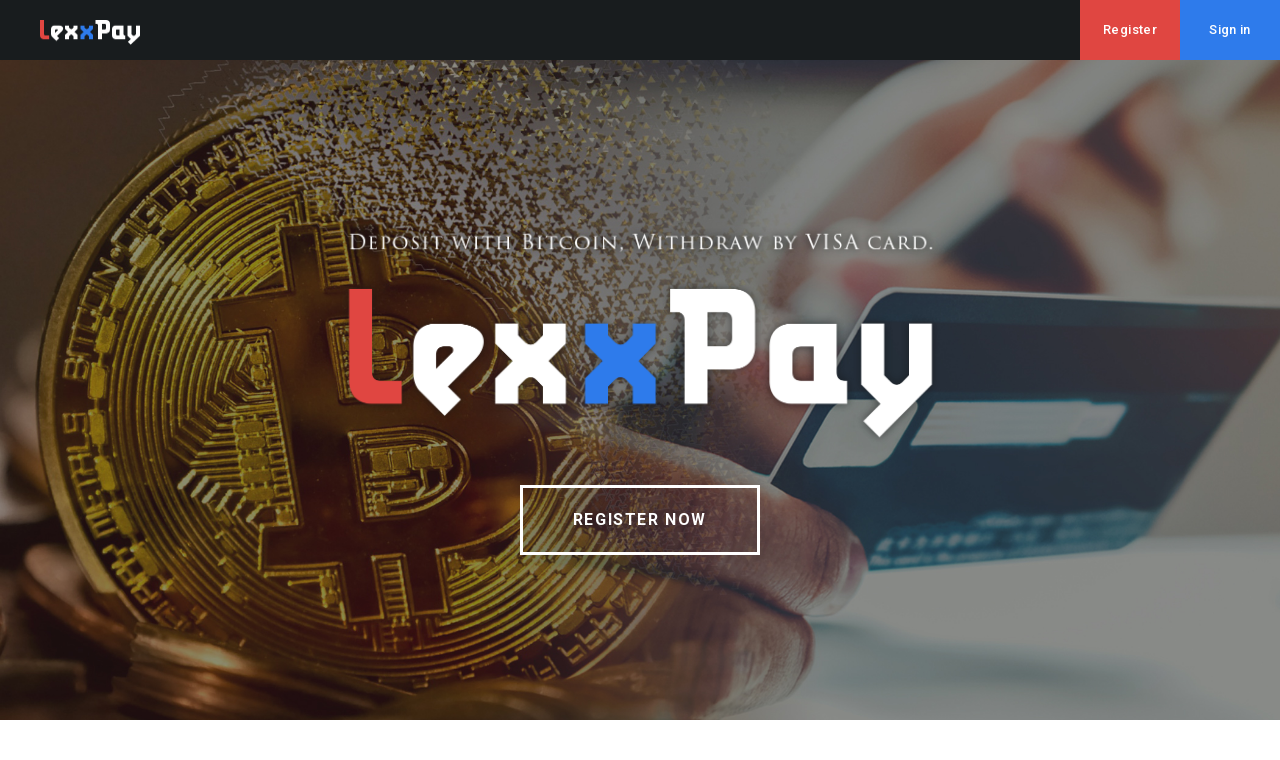

--- FILE ---
content_type: text/html; charset=utf-8
request_url: https://lexxpay.com/account/top
body_size: 2239
content:




<!doctype html>
<html lang="ja">
<head>
    <meta http-equiv="Content-Type" content="text/html; charset=utf-8" />
<meta charset="UTF-8">
<meta name="format-detection" content="telephone=no">
<meta name="viewport" content="width=device-width, initial-scale=1.0, user-scalable=0">
<meta content="" name="keywords">
<meta content="" name="description">
<meta property="og:title" content="">
<meta property="og:description" content="">
<meta property="og:type" content="website">
<meta property="og:url" content="">
<meta property="og:image" content="/images/og.png">
<meta property="og:site_name" content="">
<link rel="icon" type="image/png" href="/images/favicon.png">
<link rel="apple-touch-icon" href="/images/apple-touch-icon.png">
<!--[if lt IE 9]>
<script src="https://html5shiv.googlecode.com/svn/trunk/html5.js"></script>
<![endif]-->
<link href="https://fonts.googleapis.com/css?family=Roboto:300i,400,500,700&display=swap" rel="stylesheet">
<link href="/Content/style.css?t=639046895926001406" rel="stylesheet">



<script src="/Scripts/jquery-1.12.4.js"></script>

<script src="/Scripts/jquery-ui.js"></script>

<script src="/Scripts/jquery.validate.inline.js"></script>
<script src="/Scripts/jquery.validate.js"></script>
<script src="/Scripts/jquery.validate.unobtrusive.js"></script>

<script src="/Scripts/bootstrap.js"></script>
<script src="/Scripts/respond.js"></script>


<script src="/Scripts/common.js?t=639046895926001406"></script>
<script src="/Scripts/CurrencyCommon.js?t=639046895926001406"></script>

<script src="/Scripts/jquery.validate.inline.js" type="text/javascript"></script>
<link href="/Content/validationEngine.jquery.css" rel="Stylesheet" type="text/css" />
<link href="/Content/custom.css" rel="Stylesheet" type="text/css" />

<script type="text/javascript">
    $(document).ready(function () {
        $("form").makeValidationInline();
    });
</script>
    <title>Home - LexxPay</title>
</head>
<body>
    <header class="header">
        <h1><a href="/"><img src="/images/logo.png" alt="LexxPay"></a></h1>
        <ul class="btn">
            <li><a href="/account/register">Register</a></li>
            <li><a href="/account/login">Sign in</a></li>
        </ul>
    </header>

    <section class="area_main">
        <div class="col">
            <img src="/img/main.png" alt="Deposit with Bitcoin, Withdraw VISA.">
            <a href="/account/register" target="_blank">REGISTER NOW</a>
        </div>
    </section>

    <section class="area_about">
        <div class="inner">
            <div class="txts">
                <h2>Deposit with Bitcoin, <br class="forSp">Withdraw by VISA card.</h2>
                <p>LexxPay offers you a unique and wonderful service.</p>
                <p>
                    The LexxPay service allows you to deposit your bitcoin into your LexxPay Account wallet and withdraw cash with your visa card.<br>
                    You can use this visa card to withdraw and shopping anywhere in the world.
                </p>
            </div>
            <img src="/img/about.png" alt="Deposit with Bitcoin, Withdraw VISA.">
        </div>
    </section>

    <section class="area_about">
        <div class="inner">
            <div class="txts">
                <h2>About LexxPay</h2>
                <p>
                    An era has come where all kinds of assets can be exchanged on the Internet through a new blockchain infrastructure.<br>
                    LexxPay has an interface that can manage assets by partnering with Joint Development Bank(JDB).<br>
                    It is the only wallet with Bitcoin and USD exchange function, issues VISA card, deposit to JDB, asset management.<br>
                    LexxPay provides shopping, deposits and withdrawals and check your JDB balance anywhere in the world.<br>
                    Let's start a new asset management with LexxPay.
                </p>
            </div>
        </div>
    </section>

    <section class="area_foryou">
        <h2>A GREAT EXPERIENCE FOR YOU.</h2>
        <a href="/account/register">REGISTER NOW</a>
    </section>

    <section class="area_contact">
        <div class="inner">
            <div class="ttl">
                <h2>CONTACT US</h2>
                <p>You can contact us using this form.</p>
            </div>
            <div class="forms">
<form action="/account/top" method="post"><input name="__RequestVerificationToken" type="hidden" value="EE12Rb0fzGqywuK0FRgGIcIQdPXo3ix0gjQVQFvEZ3f7sK8XG9-KH7an9-74OWKoz7fFJUlEQaKnjVeylQOIDBY5xNV8_c1Oc5mT-Rj4rfs1" />                    <p>Your Name</p>
<input data-val="true" data-val-required="Your Name is requied" id="YourName" maxLength="50" name="YourName" type="text" value="" /><span class="field-validation-valid" data-valmsg-for="YourName" data-valmsg-replace="true"></span>                    <p>Email Address</p>
<input data-val="true" data-val-email="Email Address is not a valid e-mail address." data-val-required="Email Address is requied" id="MailAddress" maxLength="100" name="MailAddress" type="text" value="" /><span class="field-validation-valid" data-valmsg-for="MailAddress" data-valmsg-replace="true"></span>                    <p>Message</p>
<textarea class="form-control" cols="40" data-val="true" data-val-required="Message is requied" id="Message" maxLength="1000" name="Message" rows="5">
</textarea><br />
<span class="field-validation-valid" data-valmsg-for="Message" data-valmsg-replace="true"></span>                    <button type="submit">SUBMIT</button>
</form>            </div>
        </div>
    </section>

    <footer class="footer">
        <div class="data">
            <img src="/img/ft_logo.png" alt="LexxPay">
            <ul>
                <li><a href="#">Terms of Use</a></li>
                <li><a href="#">Plivacy Policy</a></li>
                <li><a href="#">Disclaimer</a></li>
            </ul>
        </div>
        <p class="copy">&copy; LexxPay</p>
    </footer>
</body>
</html>


--- FILE ---
content_type: text/css
request_url: https://lexxpay.com/Content/style.css?t=639046895926001406
body_size: 14206
content:
@charset "UTF-8";

/* Common */

* {
    -webkit-text-size-adjust: 100%;
}

html {
    margin: 0;
    padding: 0;
    font-size: 62.5%;
    height: 100%;
}

body {
    font-family: 'Roboto', sans-serif;
    font-size: 1.5rem;
    line-height: 1.0em;
    letter-spacing: 0.025em;
    color: #181c1e;
    background: #fff;
    margin: 0;
    padding: 0;
    position: relative;
    overflow-y: scroll;
    word-wrap: break-word;
    height: 100%;
}

h1, h2, h3, h4, h5, h6, p, a, ul, li, ol, dl, dt, dd, table, tr, th, td, span, strong {
    line-height: 1.0em;
    font-weight: 400;
    margin: 0;
    padding: 0;
}

li {
    list-style-type: none;
    list-style-position: outside;
}

table {
    border-collapse: collapse;
}

img {
    vertical-align: bottom;
    max-width: 100%;
    height: auto;
}

a {
    text-decoration: none;
    -webkit-transition: 0.5s;
    -moz-transition: 0.5s;
    -o-transition: 0.5s;
    -ms-transition: 0.5s;
    transition: 0.5s;
}

    a:hover {
        text-decoration: none;
    }

    a img {
        border: none;
        -webkit-transition: 0.5s;
        -moz-transition: 0.5s;
        -o-transition: 0.5s;
        -ms-transition: 0.5s;
        transition: 0.5s;
    }

    a:hover img {
        opacity: 1.0;
        _filter: alpha(opacity=100);
    }

    a:focus {
        outline: none;
    }

input,
textarea,
select {
    font-family: 'Roboto', sans-serif;
    font-size: 1.5rem;
    line-height: 1.6em;
    letter-spacing: 0.025em;
    outline: none;
    margin: 0;
    padding: 0;
    border: none;
    display: block;
}

button {
    font-family: 'Roboto', sans-serif;
    font-size: 1.5rem;
    line-height: 1.0em;
    letter-spacing: 0.025em;
    background-color: transparent;
    border: none;
    cursor: pointer;
    outline: none;
    margin: 0;
    padding: 0;
    appearance: none;
    -webkit-appearance: none;
    display: block;
}

input[type=text],
input[type=email],
input[type=tel],
input[type=password],
input[type=date] {
    border: 1px solid #c6d2dd;
    background: #fff;
    box-sizing: border-box;
    padding: 15px 20px;
    border-radius: 5px;
    width: 100%;
}

textarea {
    border: 1px solid #c6d2dd;
    background: #fff;
    box-sizing: border-box;
    padding: 15px 20px;
    border-radius: 5px;
    width: 100%;
    height: 180px;
}

button[type=submit],
button[type=button] {
    font-weight: 700;
    letter-spacing: 0.1em;
    background: #2e7beb;
    color: #fff;
    text-align: center;
    border-radius: 5px;
    width: 240px;
    line-height: 60px;
}

.box_select {
    width: 100%;
    border-radius: 5px;
    box-sizing: border-box;
    position: relative;
}

    .box_select:after {
        content: '';
        display: block;
        background: url(../img/ico_select.png) center center /contain no-repeat;
        position: absolute;
        top: 50%;
        right: 15px;
        transform: translateY(-50%);
        width: 8px;
        height: 5px;
    }

    .box_select select {
        -webkit-appearance: none;
        appearance: none;
        padding: 15px 20px;
        width: 100%;
        height: 100%;
        box-sizing: border-box;
        border: 1px solid #c6d2dd;
        background: #fff;
    }

.box_input {
    max-width: 400px;
    background: #212b30;
    border-radius: 5px;
    display: -webkit-flex;
    display: -moz-flex;
    display: -ms-flex;
    display: -o-flex;
    display: flex;
    align-items: center;
    -webkit-align-items: center;
    justify-content: space-between;
    -webkit-justify-content: space-between;
}

    .box_input span {
        padding: 0 15px;
        display: block;
        color: #5d6c75;
    }




/* Parts */

.forSp {
    display: none;
}

.mt20 {
    margin-top: 20px;
}

.txt_confirm {
    font-size: 1.5rem;
    line-height: 1.5em;
}

.inner {
    max-width: 1040px;
    margin: 0 auto;
    padding: 0 20px;
    box-sizing: border-box;
}

.header {
    background: #181c1e;
    width: 100%;
    height: 60px;
    position: fixed;
    top: 0;
    z-index: 10;
    display: -webkit-flex;
    display: -moz-flex;
    display: -ms-flex;
    display: -o-flex;
    display: flex;
    align-items: center;
    -webkit-align-items: center;
    justify-content: space-between;
    -webkit-justify-content: space-between;
}

    .header h1 {
        padding: 0 40px;
    }

        .header h1 a img {
            width: 100px;
        }

    .header ul.btn {
        display: -webkit-flex;
        display: -moz-flex;
        display: -ms-flex;
        display: -o-flex;
        display: flex;
        align-items: center;
        -webkit-align-items: center;
    }

        .header ul.btn li a {
            color: #fff;
            text-align: center;
            display: block;
            width: 100px;
            line-height: 60px;
            font-size: 1.3rem;
            font-weight: 500;
        }

        .header ul.btn li:nth-of-type(1) a {
            background: #e04641;
        }

        .header ul.btn li:nth-of-type(2) a {
            background: #2e7beb;
        }

.footer {
    background: #181c1e;
    color: #5d6c75;
    font-size: 1.2rem;
    padding: 40px 100px;
}

    .footer .data {
        margin-bottom: 24px;
        display: -webkit-flex;
        display: -moz-flex;
        display: -ms-flex;
        display: -o-flex;
        display: flex;
        align-items: center;
        -webkit-align-items: center;
        justify-content: space-between;
        -webkit-justify-content: space-between;
    }

        .footer .data img {
            width: 100px;
            display: block;
        }

        .footer .data ul {
            display: -webkit-flex;
            display: -moz-flex;
            display: -ms-flex;
            display: -o-flex;
            display: flex;
            align-items: center;
            -webkit-align-items: center;
        }

            .footer .data ul li {
                margin-left: 20px;
            }

                .footer .data ul li a {
                    color: #5d6c75;
                }




/* Index */

.area_main {
    margin-top: 60px;
    width: 100%;
    height: calc(100vh - 60px);
    background: url(../img/bg_main.jpg) center center /cover no-repeat;
    box-sizing: border-box;
    display: -webkit-flex;
    display: -moz-flex;
    display: -ms-flex;
    display: -o-flex;
    display: flex;
    align-items: center;
    -webkit-align-items: center;
    justify-content: center;
    -webkit-justify-content: center;
}

    .area_main img {
        display: block;
        max-width: 600px;
        width: 100%;
    }

    .area_main a {
        display: block;
        margin: 40px auto 0 auto;
        color: #fff;
        font-size: 1.6rem;
        letter-spacing: 0.1em;
        font-weight: 700;
        text-align: center;
        border: 3px solid #fff;
        width: 240px;
        line-height: 64px;
        box-sizing: border-box;
    }

        .area_main a:hover {
            background: #e04641;
            border: 3px solid #e04641;
        }

.area_about {
    padding: 100px 0;
}

    .area_about + .area_about {
        padding: 0 0 100px 0;
    }

    .area_about .inner .txts {
        flex: 1;
        -webkit-flex: 1;
        padding-right: 70px;
    }

        .area_about .inner .txts h2 {
            font-size: 2.3rem;
            line-height: 1.3em;
            font-weight: 700;
            margin-bottom: 24px;
        }

        .area_about .inner .txts p {
            line-height: 1.6em;
        }

            .area_about .inner .txts p + p {
                margin-top: 16px;
            }

    .area_about .inner img {
        max-width: 696px;
        width: 100%;
        display: block;
        margin: 40px auto 0 auto;
    }

.area_foryou {
    padding: 80px 20px;
    text-align: center;
    width: 100%;
    box-sizing: border-box;
    color: #fff;
    background: url(../img/bg_foryou.jpg) center center /cover no-repeat;
}

    .area_foryou h2 {
        font-size: 2.3rem;
        line-height: 1.3em;
        letter-spacing: 0.1em;
        font-weight: 700;
        margin-bottom: 36px;
    }

    .area_foryou a {
        display: block;
        margin: 0 auto;
        color: #fff;
        font-size: 1.6rem;
        letter-spacing: 0.1em;
        font-weight: 700;
        text-align: center;
        border: 3px solid #fff;
        width: 240px;
        line-height: 64px;
        box-sizing: border-box;
    }

        .area_foryou a:hover {
            background: #e04641;
            border: 3px solid #e04641;
        }

.area_contact {
    padding: 100px 0;
    background: #f5f9ff;
}

    .area_contact .inner {
        display: -webkit-flex;
        display: -moz-flex;
        display: -ms-flex;
        display: -o-flex;
        display: flex;
        align-items: center;
        -webkit-align-items: center;
        justify-content: space-between;
        -webkit-justify-content: space-between;
    }

    .area_contact .ttl h2 {
        font-size: 2.3rem;
        line-height: 1.3em;
        font-weight: 700;
        margin-bottom: 24px;
    }

    .area_contact .ttl p {
        line-height: 1.6em;
    }

    .area_contact .forms {
        width: 50%;
    }

        .area_contact .forms p {
            font-weight: 300;
            font-style: italic;
        }

        .area_contact .forms input {
            margin: 12px 0 24px 0;
        }

        .area_contact .forms textarea {
            margin: 12px 0 24px 0;
        }

        .area_contact .forms button {
            margin-top: 48px;
        }



/* Member */

.area_member01 {
    width: 100%;
    min-height: 100%;
    box-sizing: border-box;
    display: -webkit-flex;
    display: -moz-flex;
    display: -ms-flex;
    display: -o-flex;
    display: flex;
    align-items: center;
    -webkit-align-items: center;
}

    .area_member01::before {
        content: '';
        width: 50%;
        height: 100%;
        position: absolute;
        left: 0;
        background: url(../img/bg_member01.jpg) center center /cover no-repeat;
        z-index: -1;
    }

    .area_member01::after {
        content: '';
        width: 50%;
        height: 100%;
        position: absolute;
        right: 0;
        background: #f5f9ff;
        z-index: -1;
    }

    .area_member01 .area_left {
        width: 50%;
        min-height: 100%;
        box-sizing: border-box;
        display: -webkit-flex;
        display: -moz-flex;
        display: -ms-flex;
        display: -o-flex;
        display: flex;
        align-items: center;
        -webkit-align-items: center;
        justify-content: center;
        -webkit-justify-content: center;
    }

        .area_member01 .area_left img {
            max-width: 400px;
            width: 100%;
            display: block;
        }

    .area_member01 .area_right {
        background: #f5f9ff;
        width: 50%;
        min-height: 100%;
        box-sizing: border-box;
        padding: 60px;
        display: -webkit-flex;
        display: -moz-flex;
        display: -ms-flex;
        display: -o-flex;
        display: flex;
        align-items: center;
        -webkit-align-items: center;
        justify-content: center;
        -webkit-justify-content: center;
    }

        .area_member01 .area_right form {
            max-width: 580px;
            width: 100%;
        }

        .area_member01 .area_right h1 {
            font-size: 2.3rem;
            line-height: 1.3em;
            letter-spacing: 0.1em;
            font-weight: 700;
            margin-bottom: 50px;
        }

        .area_member01 .area_right p {
            font-weight: 300;
            font-style: italic;
        }

        .area_member01 .area_right .affiliator {
            font-weight: 500;
            display: block;
            margin: 12px 0 24px 0;
        }

        .area_member01 .area_right input {
            margin: 12px 0 24px 0;
        }

        .area_member01 .area_right button {
            margin-top: 48px;
        }

        .area_member01 .area_right .link {
            margin-top: 24px;
        }

        .area_member01 .area_right a {
            color: #2e7beb;
        }



/* Registration */

.area_registration {
    background: #f5f9ff;
    padding: 100px 0;
    margin-top: 60px;
}

.cts_registration {
    max-width: 580px;
    width: 100%;
    box-sizing: border-box;
    margin: 0 auto;
}

    .cts_registration h2 {
        font-size: 2.3rem;
        line-height: 1.3em;
        letter-spacing: 0.1em;
        font-weight: 700;
        margin-bottom: 50px;
        border-top: 1px solid #c6d2dd;
        margin-top: 50px;
        padding-top: 50px;
    }

        .cts_registration h2:first-child {
            border-top: none;
            margin-top: 0;
            padding-top: 0;
        }

    .cts_registration p {
        font-weight: 300;
        font-style: italic;
    }

    .cts_registration input[type=text],
    .cts_registration input[type=email],
    .cts_registration input[type=tel],
    .cts_registration input[type=password],
    .cts_registration input[type=date],
    .cts_registration .box_select {
        margin: 12px 0 24px 0;
    }

    .cts_registration .flex {
        display: -webkit-flex;
        display: -moz-flex;
        display: -ms-flex;
        display: -o-flex;
        display: flex;
        align-items: flex-start;
        -webkit-align-items: flex-start;
        justify-content: space-between;
        -webkit-justify-content: space-between;
    }

        .cts_registration .flex .col {
            width: 49%;
        }

ul.list_radio {
    margin: 12px 0;
    display: -webkit-flex;
    display: -moz-flex;
    display: -ms-flex;
    display: -o-flex;
    display: flex;
    align-items: center;
    -webkit-align-items: center;
    flex-wrap: wrap;
    -webkit-flex-wrap: wrap;
}

    ul.list_radio li {
        margin: 0 16px 12px 0;
        position: relative;
        display: -webkit-flex;
        display: -moz-flex;
        display: -ms-flex;
        display: -o-flex;
        display: flex;
        align-items: center;
        -webkit-align-items: center;
    }

        ul.list_radio li input[type=radio] {
            position: absolute;
            visibility: hidden;
        }

        ul.list_radio li label {
            line-height: 24px;
            color: #c6d2dd;
            display: block;
            position: relative;
            padding: 0 0 0 32px;
            z-index: 2;
            cursor: pointer;
            -webkit-transition: all 0.25s linear;
        }

        ul.list_radio li:hover label {
            color: #2e7beb;
        }

        ul.list_radio li .check {
            display: block;
            position: absolute;
            border: 4px solid #c6d2dd;
            border-radius: 100%;
            height: 16px;
            width: 16px;
            top: 0;
            left: 0;
            z-index: 1;
            transition: border .25s linear;
            -webkit-transition: border .25s linear;
        }

        ul.list_radio li:hover .check {
            border: 4px solid #2e7beb;
        }

        ul.list_radio li .check::before {
            display: block;
            position: absolute;
            content: '';
            border-radius: 100%;
            height: 10px;
            width: 10px;
            top: 3px;
            left: 3px;
            margin: auto;
            transition: background 0.25s linear;
            -webkit-transition: background 0.25s linear;
        }

input[type=radio]:checked ~ .check {
    border: 4px solid #2e7beb;
}

    input[type=radio]:checked ~ .check::before {
        background: #2e7beb;
    }

input[type=radio]:checked ~ label {
    color: #2e7beb;
}

.cts_registration .txts {
    margin: -24px 0 24px 0;
}

    .cts_registration .txts p {
        line-height: 1.6em;
    }

        .cts_registration .txts p + p {
            margin-top: 12px;
        }

.cts_registration .uploadIDphoto {
    display: -webkit-flex;
    display: -moz-flex;
    display: -ms-flex;
    display: -o-flex;
    display: flex;
    align-items: flex-start;
    -webkit-align-items: flex-start;
    justify-content: space-between;
    -webkit-justify-content: space-between;
}

    .cts_registration .uploadIDphoto .col {
        width: 180px;
    }

        .cts_registration .uploadIDphoto .col .btn_upload {
            padding: 20px 13px;
            margin-top: 8px;
            height: 120px;
            border: 1px solid #2e7beb;
            cursor: pointer;
            appearance: none;
            display: block;
            box-sizing: border-box;
            color: #2e7beb;
            text-align: center;
            border-radius: 5px;
        }

            .cts_registration .uploadIDphoto .col .btn_upload input {
                display: none;
            }

            .cts_registration .uploadIDphoto .col .btn_upload img {
                width: 30px;
                margin: 0 auto;
                display: block;
            }

            .cts_registration .uploadIDphoto .col .btn_upload p {
                font-size: 1.2rem;
                line-height: 1.3em;
                margin-top: 8px;
            }

.cts_registration .box_check {
    line-height: 24px;
    margin: 48px 0;
    display: -webkit-flex;
    display: -moz-flex;
    display: -ms-flex;
    display: -o-flex;
    display: flex;
    align-items: center;
    -webkit-align-items: center;
    justify-content: center;
    -webkit-justify-content: center;
}

    .cts_registration .box_check input[type=checkbox] {
        position: relative;
        margin: 0 8px 0 0;
        padding: 0;
        cursor: pointer;
        height: 24px;
        width: 24px;
    }

        .cts_registration .box_check input[type=checkbox]:before {
            position: absolute;
            z-index: 1;
            top: 5px;
            left: 5px;
            width: 10px;
            height: 6px;
            content: '';
            -webkit-transition: -webkit-transform 0.4s cubic-bezier(0.45, 1.8, 0.5, 0.75);
            transition: transform 0.4s cubic-bezier(0.45, 1.8, 0.5, 0.75);
            -webkit-transform: rotate(-45deg) scale(0, 0);
            transform: rotate(-45deg) scale(0, 0);
            border: 4px solid #2e7beb;
            border-top-style: none;
            border-right-style: none;
        }

        .cts_registration .box_check input[type=checkbox]:checked:before {
            -webkit-transform: rotate(-45deg) scale(1, 1);
            transform: rotate(-45deg) scale(1, 1);
        }

        .cts_registration .box_check input[type=checkbox]:after {
            position: absolute;
            top: 0;
            left: 0;
            width: 24px;
            height: 24px;
            content: '';
            cursor: pointer;
            border: 3px solid #c6d2dd;
            background: #fff;
            box-sizing: border-box;
            border-radius: 4px;
        }

        .cts_registration .box_check input[type=checkbox]:checked:after {
            border: 3px solid #2e7beb;
        }

    .cts_registration .box_check a {
        color: #2e7beb;
    }

.cts_registration button[type=submit] {
    margin: 0 auto;
}

.cts_export {
    margin-top: 25px;
}

    .cts_export button[type=submit] {
        margin: 0 auto;
        color: #2e7beb;
        background: none;
        border: 2px solid #2e7beb;
        font-weight: 500;
        line-height: 48px;
    }



/* MembershipFees */

.cts_fees01 {
    text-align: center;
}

    .cts_fees01 strong {
        display: block;
        font-weight: 700;
        font-size: 5.2rem;
        margin: 8px 0 16px 0;
    }

    .cts_fees01 button {
        margin: 0 auto;
    }

.blk_verification {
    display: block;
    width: 100%;
    height: 100%;
    position: fixed;
    top: 0;
    right: 0;
    bottom: 0;
    left: 0;
    background: rgba(0,0,0,0.8);
    z-index: 9999;
}

    .blk_verification.fade {
        display: none;
    }

    .blk_verification .box {
        max-width: 500px;
        width: 100%;
        margin: 0 auto;
        padding: 50px;
        box-sizing: border-box;
        background: #181c1e;
        position: relative;
        top: 50%;
        transform: translateY(-50%);
    }

        .blk_verification .box h2 {
            text-align: center;
            font-size: 1.9rem;
            letter-spacing: 0.1em;
            font-weight: 700;
            margin-bottom: 32px;
            color: #fff;
        }

        .blk_verification .box .qr {
            display: block;
            margin: 0 auto 24px auto;
        }

        .blk_verification .box p {
            font-weight: 300;
            font-style: italic;
            color: #5d6c75;
            margin-bottom: 8px;
        }

        .blk_verification .box .js-adrs {
            display: block;
            color: #fff;
            background: #212b30;
            padding: 10px;
            text-align: center;
        }

        .blk_verification .box .note {
            display: block;
            color: #e04641;
            font-size: 1.3rem;
            line-height: 1.5em;
            margin: 24px 0 32px 0;
        }

        .blk_verification .box .fees {
            text-align: center;
        }

            .blk_verification .box .fees strong {
                display: block;
                font-weight: 700;
                color: #fff;
                font-size: 3.5rem;
            }

                .blk_verification .box .fees strong span {
                    display: block;
                    font-weight: 700;
                    font-size: 1.9rem;
                    margin-top: 8px;
                }

                .blk_verification .box .fees strong + p {
                    margin-top: 28px;
                }

        .blk_verification .box .btn_close {
            color: #fff;
            background: #5d6c75;
            font-size: 1.2rem;
            font-weight: 500;
            letter-spacing: 0.1em;
            text-align: center;
            width: 90px;
            line-height: 40px;
            display: block;
            position: absolute;
            top: 10px;
            right: 10px;
            cursor: pointer;
        }



/* Mypage */

.bg_mypage {
    color: #fff;
    background: #212b30;
    font-size: 1.2rem;
}

.header .menu {
    padding-right: 40px;
    display: -webkit-flex;
    display: -moz-flex;
    display: -ms-flex;
    display: -o-flex;
    display: flex;
    align-items: center;
    -webkit-align-items: center;
}

    .header .menu li {
        margin-left: 20px;
        overflow: hidden;
    }

        .header .menu li a {
            color: #fff;
            font-size: 1.3rem;
            line-height: 60px;
            font-weight: 500;
            position: relative;
            display: inline-block;
        }

            .header .menu li a:after {
                content: '';
                display: inline-block;
                background-color: #2e7beb;
                position: absolute;
                left: -200%;
                bottom: 0;
                width: 100%;
                height: 3px;
                transition: all .5s ease;
            }

            .header .menu li a:hover {
                color: #2e7beb;
            }

                .header .menu li a:hover:after {
                    left: 0;
                }

.menu-trigger,
.modal_menu {
    display: none;
}

.blk_inn {
    width: 100%;
}

.area_mypage {
    max-width: 1400px;
    margin: 0 auto;
    box-sizing: border-box;
    min-height: calc(100% - 140px);
    padding: 75px 10px 10px 10px;
    display: -webkit-flex;
    display: -moz-flex;
    display: -ms-flex;
    display: -o-flex;
    display: flex;
    justify-content: space-between;
    -webkit-justify-content: space-between;
}

    .area_mypage .area_menu {
        width: 220px;
        display: -webkit-flex;
        display: -moz-flex;
        display: -ms-flex;
        display: -o-flex;
        display: flex;
    }

        .area_mypage .area_menu strong {
            display: block;
            color: #fff;
            font-weight: 500;
            margin-bottom: 8px;
        }

        .area_mypage .area_menu ul + strong {
            margin-top: 16px;
        }

        .area_mypage .area_menu ul li {
            border-bottom: 2px solid #212b30;
        }

            .area_mypage .area_menu ul li a {
                font-size: 1.3rem;
                line-height: 1.3em;
                color: #5d6c75;
                background: #181c1e;
                display: block;
                padding: 17px 20px;
            }

                .area_mypage .area_menu ul li.active a,
                .area_mypage .area_menu ul li a:hover {
                    color: #fff;
                    background: #2e7beb;
                }

        .area_mypage .area_menu .btn {
            font-size: 1.3rem;
            line-height: 1.3em;
            display: block;
            text-align: center;
            padding: 13px 0;
            margin-top: 24px;
            color: #fff;
            background: #2e7beb;
            border-radius: 4px;
        }



    .area_mypage .area_conts {
        background: #181c1e;
        flex: 1;
        -webkit-flex: 1;
        margin-left: 10px;
        display: -webkit-flex;
        display: -moz-flex;
        display: -ms-flex;
        display: -o-flex;
        display: flex;
    }

        .area_mypage .area_conts h1 {
            color: #fff;
            font-size: 1.2rem;
            font-weight: 500;
            padding-bottom: 8px;
            background: #212b30;
        }

        .area_mypage .area_conts .blk_balance {
            background: url(../img/bg_balance.jpg) center center /cover no-repeat;
            padding: 60px;
            margin-bottom: 50px;
            display: -webkit-flex;
            display: -moz-flex;
            display: -ms-flex;
            display: -o-flex;
            display: flex;
            align-items: flex-start;
            -webkit-align-items: flex-start;
        }

            .area_mypage .area_conts .blk_balance .data:nth-of-type(1) {
                padding-left: 0;
                border-left: none;
            }

            .area_mypage .area_conts .blk_balance .data {
                padding: 0 50px;
                border-left: 1px solid rgba(255,255,255,0.2);
            }

                .area_mypage .area_conts .blk_balance .data p {
                    color: rgba(255,255,255,0.5);
                    margin-bottom: 13px;
                }

                .area_mypage .area_conts .blk_balance .data strong {
                    display: block;
                    font-size: 2.8rem;
                }

                    .area_mypage .area_conts .blk_balance .data strong span {
                        font-size: 1.4rem;
                        margin-left: 4px;
                    }

                .area_mypage .area_conts .blk_balance .data .sup {
                    display: block;
                    margin-top: 8px;
                }

        .area_mypage .area_conts h2 {
            padding: 0 20px;
            margin-bottom: 16px;
            font-size: 1.3rem;
        }

            .area_mypage .area_conts h2.t_ttl_h2_00 {
                padding: 16px 0 8px 0;
                margin-bottom: 0;
                font-size: 1.2rem;
                font-weight: 500;
                background: #212b30;
            }

        .area_mypage .area_conts ul.tab_history {
            border-top: 1px solid #212b30;
            border-bottom: 1px solid #212b30;
            padding: 0 15px;
            display: -webkit-flex;
            display: -moz-flex;
            display: -ms-flex;
            display: -o-flex;
            display: flex;
            align-items: center;
            -webkit-align-items: center;
        }

            .area_mypage .area_conts ul.tab_history li {
                margin: 0 15px;
                line-height: 40px;
                transition: all .5s ease;
                cursor: pointer;
                overflow: hidden;
                position: relative;
            }

                .area_mypage .area_conts ul.tab_history li.select,
                .area_mypage .area_conts ul.tab_history li:hover {
                    color: #fff;
                }

                .area_mypage .area_conts ul.tab_history li:after {
                    content: '';
                    width: 200%;
                    height: 1px;
                    position: absolute;
                    left: 0;
                    top: 0;
                    transition: all .5s ease;
                }

                .area_mypage .area_conts ul.tab_history li.select:after,
                .area_mypage .area_conts ul.tab_history li:hover:after {
                    background: #fff;
                }

        .area_mypage .area_conts .blk_tbl table {
            width: 100%;
        }

            .area_mypage .area_conts .blk_tbl table th {
                border-bottom: 1px solid #212b30;
                text-align: right;
                padding: 14px 15px;
                color: #5d6c75;
            }

            .area_mypage .area_conts .blk_tbl table td {
                color: #fff;
                border-bottom: 1px solid #212b30;
                text-align: right;
                padding: 14px 15px;
            }

                .area_mypage .area_conts .blk_tbl table td a {
                    color: #2e7beb;
                }

                .area_mypage .area_conts .blk_tbl table th:nth-of-type(1),
                .area_mypage .area_conts .blk_tbl table td:nth-of-type(1) {
                    text-align: left;
                    padding-left: 30px;
                }

                .area_mypage .area_conts .blk_tbl table th:last-child,
                .area_mypage .area_conts .blk_tbl table td:last-child {
                    padding-right: 30px;
                }

                .area_mypage .area_conts .blk_tbl table td.no_records {
                    color: #5d6c75;
                    text-align: center;
                    padding: 60px 0;
                    border-bottom: none;
                }

.box_paynow {
    padding-bottom: 16px;
    background: #212b30;
}

    .box_paynow a {
        color: #fff;
        background: #e04641;
        font-size: 1.4rem;
        padding: 8px 20px;
        display: -webkit-flex;
        display: -moz-flex;
        display: -ms-flex;
        display: -o-flex;
        display: flex;
        align-items: center;
        -webkit-align-items: center;
        justify-content: center;
        -webkit-justify-content: center;
    }

        .box_paynow a p {
            font-weight: 500;
        }

        .box_paynow a span {
            font-size: 1.2rem;
            border: 2px solid #fff;
            color: #fff;
            font-weight: 500;
            display: inline-block;
            padding: 6px 12px;
            margin-left: 10px;
        }



/* Account */

.head_account {
    padding: 50px;
    display: -webkit-flex;
    display: -moz-flex;
    display: -ms-flex;
    display: -o-flex;
    display: flex;
    align-items: center;
    -webkit-align-items: center;
    justify-content: space-between;
    -webkit-justify-content: space-between;
}

    .head_account .user {
        font-size: 1.5rem;
        font-weight: 300;
        font-style: italic;
        display: -webkit-flex;
        display: -moz-flex;
        display: -ms-flex;
        display: -o-flex;
        display: flex;
        align-items: center;
        -webkit-align-items: center;
    }

        .head_account .user img {
            display: block;
            width: 30px;
            margin-right: 8px;
        }

    .head_account .link {
        font-size: 1.3rem;
        text-align: right;
    }

        .head_account .link span {
            color: #5d6c75;
            font-weight: 300;
            font-style: italic;
        }

        .head_account .link p {
            margin-top: 12px;
        }

.blk_account .col:nth-of-type(1) {
    border-top: 1px solid #212b30;
}

.blk_account {
    padding-bottom: 50px;
}

    .blk_account .col {
        font-size: 1.3rem;
        padding: 12px 20px;
        border-bottom: 1px solid #212b30;
        display: -webkit-flex;
        display: -moz-flex;
        display: -ms-flex;
        display: -o-flex;
        display: flex;
        align-items: center;
        -webkit-align-items: center;
        justify-content: space-between;
        -webkit-justify-content: space-between;
    }

        .blk_account .col p {
            color: #5d6c75;
        }

        .blk_account .col .txt {
            display: block;
            padding: 10px 0;
        }

        .blk_account .col input {
            max-width: 400px;
            background: #212b30;
            color: #fff;
            border: none;
            padding: 10px 15px;
            font-size: 1.3rem;
        }

        .blk_account .col .box_select {
            max-width: 400px;
        }

            .blk_account .col .box_select select {
                padding: 10px 15px;
                border: none;
                background: #212b30;
                color: #fff;
                font-size: 1.3rem;
            }

    .blk_account button[type=submit] {
        margin: 30px auto 0 auto;
        font-size: 1.3rem;
        line-height: 40px;
    }

    .blk_account .col a.link {
        color: #2e7beb;
        font-size: 1.3rem;
        display: inline-block;
        border: 1px solid #2e7beb;
        border-radius: 5px;
        padding: 10px 20px;
    }

        .blk_account .col a.link:hover {
            color: #fff;
            background: #2e7beb;
        }

    .blk_account .col .col_fileup {
        display: -webkit-flex;
        display: -moz-flex;
        display: -ms-flex;
        display: -o-flex;
        display: flex;
        align-items: center;
        -webkit-align-items: center;
    }

        .blk_account .col .col_fileup .btn_upload input {
            display: none;
        }

        .blk_account .col .col_fileup .btn_upload {
            cursor: pointer;
            appearance: none;
            transition: all .5s ease;
            color: #2e7beb;
            font-size: 1.3rem;
            display: block;
            border: 1px solid #2e7beb;
            border-radius: 5px;
            padding: 10px 0;
            margin-left: 8px;
            width: 100px;
            text-align: center;
        }

            .blk_account .col .col_fileup .btn_upload p {
                color: #2e7beb;
                transition: all .5s ease;
            }

            .blk_account .col .col_fileup .btn_upload:hover {
                color: #fff;
                background: #2e7beb;
            }

                .blk_account .col .col_fileup .btn_upload:hover p {
                    color: #fff;
                }

    .blk_account .cts_export {
        margin-top: 0;
    }

        .blk_account .cts_export button[type=submit] {
            line-height: 36px;
            margin: 25px auto 0 auto;
        }



/* Deposit */

.blk_deposit {
    padding: 50px 20px;
    max-width: 540px;
    width: 100%;
    box-sizing: border-box;
    margin: 0 auto;
}

    .blk_deposit p {
        font-size: 1.5rem;
        font-style: italic;
        color: #5d6c75;
        text-align: center;
    }

    .blk_deposit .qr {
        display: block;
        margin: 16px auto 20px;
    }

    .blk_deposit .box_adrs {
        display: -webkit-flex;
        display: -moz-flex;
        display: -ms-flex;
        display: -o-flex;
        display: flex;
        align-items: center;
        -webkit-align-items: center;
        justify-content: space-between;
        -webkit-justify-content: space-between;
    }

        .blk_deposit .box_adrs .js-adrs {
            display: block;
            color: #fff;
            background: #212b30;
            padding: 13px 15px;
            border-radius: 3px;
            font-size: 1.4rem;
            flex: 1;
            -webkit-flex: 1;
        }

        .blk_deposit .box_adrs .js-copybtn {
            background: #2e7beb;
            color: #fff;
            text-align: center;
            width: 80px;
            line-height: 40px;
            border-radius: 3px;
            font-size: 1.3rem;
            margin-left: 10px;
        }

    .blk_deposit .note {
        display: block;
        font-size: 1.3rem;
        line-height: 1.5em;
        margin-top: 20px;
    }

.blk_bank_deposit {
    padding: 50px 20px;
    max-width: 760px;
    width: 100%;
    box-sizing: border-box;
    margin: 0 auto;
}

    .blk_bank_deposit p {
        font-size: 1.5rem;
        font-style: italic;
        color: #5d6c75;
        text-align: center;
    }

    .blk_bank_deposit .box {
        background: #212b30;
        margin: 15px auto 20px auto;
        padding: 35px 0;
        display: -webkit-flex;
        display: -moz-flex;
        display: -ms-flex;
        display: -o-flex;
        display: flex;
        align-items: flex-start;
        -webkit-align-items: flex-start;
        justify-content: center;
        -webkit-justify-content: center;
        flex-wrap: wrap;
        -webkit-flex-wrap: wrap;
    }

        .blk_bank_deposit .box dl {
            width: 37%;
            margin: 0 4%;
            padding: 15px 0;
        }

            .blk_bank_deposit .box dl dt {
                font-size: 1.4rem;
                color: #5d6c75;
                font-style: italic;
                margin: 0 0 8px 0;
            }

            .blk_bank_deposit .box dl dd {
                font-size: 1.4rem;
                line-height: 1.5em;
            }

                .blk_bank_deposit .box dl dd.txt_st {
                    color: #e04641;
                }

    .blk_bank_deposit p.sup {
        font-size: 1.3rem;
        line-height: 1.5em;
        font-style: normal;
        color: #fff;
        text-align: left;
    }

        .blk_bank_deposit p.sup span {
            color: #e04641;
        }



/* Exchanhge Charge Transfer */

.blk_transaction {
    padding: 50px;
    max-width: 500px;
    box-sizing: border-box;
}

    .blk_transaction p {
        font-size: 1.3rem;
        font-style: italic;
        margin-bottom: 8px;
    }

        .blk_transaction p.p2 {
            font-style: normal;
            color: #5d6c75;
            margin: 8px 0 0 0;
            display: -webkit-flex;
            display: -moz-flex;
            display: -ms-flex;
            display: -o-flex;
            display: flex;
            align-items: center;
            -webkit-align-items: center;
        }

            .blk_transaction p.p2 span:nth-of-type(2) {
                color: #fff;
                margin-left: 10px;
            }

    .blk_transaction input + p,
    .blk_transaction .box_select + p {
        margin-top: 20px;
    }

    .blk_transaction .rate_exchange {
        display: block;
        text-align: center;
        margin: 30px auto 0 auto;
        font-size: 2.8rem;
    }

        .blk_transaction .rate_exchange span {
            font-size: 1.4rem;
            margin-left: 4px;
        }

    .blk_transaction input {
        max-width: 400px;
        background: #212b30;
        color: #fff;
        border: none;
        padding: 10px 15px;
        font-size: 1.3rem;
    }

    .blk_transaction .box_select {
        max-width: 400px;
    }

        .blk_transaction .box_select select {
            padding: 10px 15px;
            border: none;
            background: #212b30;
            color: #fff;
            font-size: 1.3rem;
        }

    .blk_transaction button[type=submit] {
        margin: 30px auto 0 auto;
        font-size: 1.3rem;
        line-height: 40px;
    }



/* Time Deposit */

.area_mypage .area_conts .blk_balance.timedeposit {
    background: url(../img/bg_timedeposit.jpg) center center /cover no-repeat;
}

.blk_timedepositdetails {
    padding: 50px;
    max-width: 500px;
    box-sizing: border-box;
}

    .blk_timedepositdetails .blk_status {
        display: -webkit-flex;
        display: -moz-flex;
        display: -ms-flex;
        display: -o-flex;
        display: flex;
        align-items: flex-start;
        -webkit-align-items: flex-start;
        justify-content: space-between;
        -webkit-justify-content: space-between;
        flex-wrap: wrap;
        -webkit-flex-wrap: wrap;
        margin-bottom: 34px;
    }

        .blk_timedepositdetails .blk_status dl {
            width: 180px;
            box-sizing: border-box;
            margin-bottom: 16px;
        }

            .blk_timedepositdetails .blk_status dl dt {
                color: #5d6c75;
                font-style: italic;
                font-size: 1.3rem;
                line-height: 1.5em;
            }

            .blk_timedepositdetails .blk_status dl dd {
                color: #fff;
                font-size: 1.3rem;
                line-height: 1.5em;
                margin-top: 5px;
            }

    .blk_timedepositdetails button[type=submit],
    .blk_timedepositdetails button[type=button] {
        font-size: 1.3rem;
        line-height: 40px;
    }

.pr_sign {
    display: none;
}



/* Message */

.blk_message_list .col {
    border-bottom: 1px solid #212b30;
}

    .blk_message_list .col a {
        display: block;
        padding: 15px 20px;
    }

        .blk_message_list .col a p {
            color: #fff;
            font-size: 1.4rem;
            line-height: 1.5em;
            transition: 0.5s;
        }

        .blk_message_list .col a span {
            color: #5d6c75;
            line-height: 1.5em;
            margin-top: 8px;
            display: block;
            transition: 0.5s;
        }

        .blk_message_list .col a:hover p,
        .blk_message_list .col a:hover span {
            color: #2e7beb;
        }

.blk_message_post {
    padding: 50px;
}

    .blk_message_post strong {
        font-size: 2.1rem;
        line-height: 1.3em;
        display: block;
    }

    .blk_message_post span {
        color: #5d6c75;
        line-height: 1em;
        margin: 20px 0 15px 0;
        display: block;
    }

    .blk_message_post p {
        font-size: 1.4rem;
        line-height: 1.7em;
    }


.txt_uc {
    text-align: center;
    color: #5d6c75;
    padding: 80px 0;
}




/* Card Activation */

.blk_activation {
    padding: 50px;
    max-width: 500px;
    box-sizing: border-box;
}

    .blk_activation p {
        font-size: 1.3rem;
        line-height: 1.5em;
    }

    .blk_activation .col {
        width: 200px;
        margin: 25px auto 0 auto;
    }

        .blk_activation .col .btn_upload {
            padding: 20px 13px;
            margin-top: 8px;
            border: 1px solid #2e7beb;
            cursor: pointer;
            appearance: none;
            display: block;
            box-sizing: border-box;
            color: #2e7beb;
            text-align: center;
            border-radius: 5px;
        }

            .blk_activation .col .btn_upload input {
                display: none;
            }

            .blk_activation .col .btn_upload img {
                width: 30px;
                margin: 0 auto;
                display: block;
            }

            .blk_activation .col .btn_upload p {
                font-size: 1.2rem;
                line-height: 1.3em;
                margin: 8px 0 0 0;
            }

    .blk_activation button[type=submit] {
        margin: 30px auto 0 auto;
        font-size: 1.3rem;
        line-height: 40px;
    }



/* Coming soon */

.area_comingsoon {
    color: #fff;
    width: 100%;
    height: 100vh;
    background: url(../img/bg_main.jpg) center center /cover no-repeat;
    box-sizing: border-box;
    display: -webkit-flex;
    display: -moz-flex;
    display: -ms-flex;
    display: -o-flex;
    display: flex;
    align-items: center;
    -webkit-align-items: center;
    justify-content: center;
    -webkit-justify-content: center;
}

    .area_comingsoon img {
        display: block;
        max-width: 400px;
        width: 100%;
    }

    .area_comingsoon .copy {
        font-size: 1.2rem;
        position: absolute;
        left: 50%;
        bottom: 50px;
        transform: translateX(-50%);
    }



/* Account - doc */

.mt50 {
    margin-top: 50px;
}

.box_docs {
    margin: 30px auto 50px auto;
    max-width: 580px;
    box-sizing: border-box;
}

    .box_docs .bx_select {
        margin-bottom: 24px;
    }

        .box_docs .bx_select p {
            color: #5d6c75;
            margin-bottom: 10px;
        }

        .box_docs .bx_select .box_select select {
            padding: 10px 15px;
            border: none;
            background: #212b30;
            color: #fff;
            font-size: 1.3rem;
        }

    .box_docs .uploadIDphoto {
        display: -webkit-flex;
        display: -moz-flex;
        display: -ms-flex;
        display: -o-flex;
        display: flex;
        align-items: flex-start;
        -webkit-align-items: flex-start;
        justify-content: space-between;
        -webkit-justify-content: space-between;
    }

        .box_docs .uploadIDphoto .col {
            width: 180px;
            padding: 0;
            border: none;
            display: block;
        }

            .box_docs .uploadIDphoto .col .btn_upload {
                padding: 20px 13px;
                margin-top: 8px;
                height: 120px;
                border: 1px solid #2e7beb;
                cursor: pointer;
                appearance: none;
                display: block;
                box-sizing: border-box;
                text-align: center;
                border-radius: 5px;
            }

                .box_docs .uploadIDphoto .col .btn_upload input {
                    display: none;
                }

                .box_docs .uploadIDphoto .col .btn_upload img {
                    width: 30px;
                    margin: 0 auto;
                    display: block;
                }

                .box_docs .uploadIDphoto .col .btn_upload p {
                    font-size: 1.2rem;
                    line-height: 1.3em;
                    margin-top: 8px;
                    color: #2e7beb;
                    font-weight: 300;
                    font-style: italic;
                }



/* Agent */

.area_agent {
    color: #fff;
    width: 100%;
    height: 100vh;
    background: url(../img/bg_agent.jpg) center center /cover no-repeat;
    box-sizing: border-box;
    display: -webkit-flex;
    display: -moz-flex;
    display: -ms-flex;
    display: -o-flex;
    display: flex;
    align-items: center;
    -webkit-align-items: center;
    justify-content: center;
    -webkit-justify-content: center;
}

    .area_agent .col img {
        display: block;
        margin: 0 auto 80px auto;
    }

    .area_agent .col ul {
        display: -webkit-flex;
        display: -moz-flex;
        display: -ms-flex;
        display: -o-flex;
        display: flex;
        align-items: center;
        -webkit-align-items: center;
        justify-content: center;
        -webkit-justify-content: center;
    }

        .area_agent .col ul li {
            margin: 0 20px;
        }

            .area_agent .col ul li a {
                color: #fff;
                font-weight: 700;
                letter-spacing: 0.1em;
                text-align: center;
                border-radius: 5px;
                width: 240px;
                line-height: 60px;
                display: block;
            }

            .area_agent .col ul li:nth-of-type(1) a {
                background: #e04641;
            }

            .area_agent .col ul li:nth-of-type(2) a {
                background: #2e7beb;
            }

    .area_agent .copy {
        font-size: 1.2rem;
        position: absolute;
        left: 50%;
        bottom: 50px;
        transform: translateX(-50%);
    }






@media only screen and (max-width: 768px) {



    /* Common */

    body {
        font-size: 1.3rem;
    }

    input,
    textarea,
    select {
        font-size: 1.3rem;
    }

    button {
        font-size: 1.3rem;
    }

    input[type=text],
    input[type=email],
    input[type=tel],
    input[type=password],
    input[type=date] {
        padding: 10px 15px;
        appearance: none;
        -webkit-appearance: none;
    }

    textarea {
        padding: 10px 15px;
        appearance: none;
        -webkit-appearance: none;
    }

    button[type=submit],
    button[type=button] {
        width: 100%;
        line-height: 52px;
    }

    .box_select select {
        padding: 10px 15px;
    }



    /* Parts */

    .forPc {
        display: none;
    }

    .forSp {
        display: block;
    }

    .mt20 {
        margin-top: 16px;
    }

    .header h1 {
        padding: 0 20px;
    }

    .header ul.btn li a {
        width: 80px;
    }

    .footer {
        text-align: center;
        padding: 40px 20px;
    }

        .footer .data {
            margin-bottom: 24px;
            display: block;
        }

            .footer .data img {
                margin: 0 auto 12px auto;
            }

            .footer .data ul {
                justify-content: center;
                -webkit-justify-content: center;
            }

                .footer .data ul li {
                    margin: 0 10px;
                }





    /* Index */

    .area_main {
        padding: 0 30px;
    }

        .area_main img {
            max-width: 300px;
        }

        .area_main a {
            font-size: 1.4rem;
            border: 2px solid #fff;
            width: 200px;
            line-height: 48px;
        }

            .area_main a:hover {
                border: 2px solid #e04641;
            }

    .area_about {
        padding: 50px 0;
    }

        .area_about + .area_about {
            padding: 0 0 50px 0;
        }

        .area_about .inner .txts {
            padding: 0;
        }

            .area_about .inner .txts h2 {
                font-size: 1.9rem;
                margin-bottom: 20px;
            }

            .area_about .inner .txts p + p {
                margin-top: 12px;
            }

        .area_about .inner img {
            margin: 20px auto 0 auto;
        }

    .area_foryou {
        padding: 40px 20px;
    }

        .area_foryou h2 {
            font-size: 1.5rem;
            margin-bottom: 18px;
        }

        .area_foryou a {
            font-size: 1.4rem;
            border: 2px solid #fff;
            width: 200px;
            line-height: 48px;
        }

            .area_foryou a:hover {
                border: 2px solid #e04641;
            }

    .area_contact {
        padding: 50px 0;
    }

        .area_contact .inner {
            display: block;
        }

        .area_contact .ttl h2 {
            font-size: 1.9rem;
            margin-bottom: 12px;
        }

        .area_contact .forms {
            margin-top: 32px;
            width: 100%;
        }

            .area_contact .forms input {
                margin: 8px 0 16px 0;
            }

            .area_contact .forms textarea {
                margin: 8px 0 16px 0;
            }

            .area_contact .forms button {
                margin-top: 16px;
            }





    /* Member */

    .area_member01 {
        display: block;
    }

        .area_member01::before {
            display: none;
        }

        .area_member01::after {
            width: 100%;
            height: 100%;
            bottom: 0;
        }

        .area_member01 .area_left {
            background: url(../img/bg_member01.jpg) center center /cover no-repeat;
            width: 100%;
            min-height: auto;
            padding: 10px;
        }

            .area_member01 .area_left img {
                max-width: 120px;
            }

        .area_member01 .area_right {
            width: 100%;
            min-height: auto;
            padding: 50px 20px;
        }

            .area_member01 .area_right h1 {
                font-size: 1.9rem;
                margin-bottom: 32px;
            }

            .area_member01 .area_right .affiliator {
                margin: 8px 0 16px 0;
            }

            .area_member01 .area_right input {
                margin: 8px 0 16px 0;
            }

            .area_member01 .area_right button {
                margin-top: 32px;
            }

            .area_member01 .area_right .link {
                margin-top: 16px;
                text-align: center;
            }




    /* Registration */

    .area_registration {
        padding: 50px 20px;
    }

    .cts_registration h2 {
        font-size: 1.7rem;
        margin-bottom: 30px;
        margin-top: 30px;
        padding-top: 30px;
    }

    .cts_registration input[type=text],
    .cts_registration input[type=email],
    .cts_registration input[type=tel],
    .cts_registration input[type=password],
    .cts_registration input[type=date],
    .cts_registration .box_select {
        margin: 8px 0 16px 0;
    }

    ul.list_radio {
        margin: 8px 0 8px 0;
    }

        ul.list_radio li {
            margin: 0 16px 8px 0;
        }

    .cts_registration .txts {
        margin: -20px 0 16px 0;
    }

        .cts_registration .txts p + p {
            margin-top: 8px;
        }

    .cts_registration .uploadIDphoto {
        align-items: center;
        -webkit-align-items: center;
        justify-content: center;
        -webkit-justify-content: center;
        flex-direction: column;
        -webkit-flex-direction: column;
    }

        .cts_registration .uploadIDphoto .col {
            width: 100%;
            max-width: 240px;
        }

            .cts_registration .uploadIDphoto .col + .col {
                margin-top: 15px;
            }

            .cts_registration .uploadIDphoto .col .btn_upload {
                padding: 17px 10px 20px 10px;
                margin-top: 5px;
                height: auto;
            }

    .cts_registration .box_check {
        line-height: 1.6em;
        margin: 32px 0;
    }

    .cts_registration button[type=submit] {
        margin: 0 auto;
    }

    .cts_export {
        margin-top: 20px;
    }

        .cts_export button[type=submit] {
            line-height: 40px;
        }



    /* MembershipFees */

    .cts_fees01 strong {
        font-size: 4.4rem;
    }

    .blk_verification {
        background: #181c1e;
    }

        .blk_verification .box {
            padding: 50px 20px;
            top: 0;
            transform: translateY(-0%);
        }

            .blk_verification .box .js-adrs {
                letter-spacing: 0;
            }

            .blk_verification .box .note {
                font-size: 1.2rem;
                margin: 24px 0 32px 0;
            }

            .blk_verification .box .fees strong {
                font-size: 3.2rem;
            }

                .blk_verification .box .fees strong span {
                    font-size: 1.7rem;
                }

                .blk_verification .box .fees strong + p {
                    margin-top: 28px;
                }

            .blk_verification .box .btn_close {
                font-size: 1.1rem;
                width: 72px;
                line-height: 32px;
            }






    /* Mypage */

    .header .menu {
        display: none;
    }

    .menu-trigger,
    .menu-trigger span {
        display: inline-block;
        transition: all .4s;
        box-sizing: border-box;
    }

    .menu-trigger {
        position: relative;
        width: 20px;
        height: 20px;
        margin-right: 20px;
    }

        .menu-trigger span {
            position: absolute;
            left: 0;
            width: 100%;
            height: 2px;
            background-color: #fff;
            border-radius: 2px;
        }

            .menu-trigger span:nth-of-type(1) {
                top: 0;
            }

            .menu-trigger span:nth-of-type(2) {
                top: 9px;
            }

            .menu-trigger span:nth-of-type(3) {
                bottom: 0;
            }

        .menu-trigger.active span:nth-of-type(1) {
            -webkit-transform: translateY(9px) rotate(-315deg);
            transform: translateY(9px) rotate(-315deg);
        }

        .menu-trigger.active span:nth-of-type(2) {
            opacity: 0;
        }

        .menu-trigger.active span:nth-of-type(3) {
            -webkit-transform: translateY(-9px) rotate(315deg);
            transform: translateY(-9px) rotate(315deg);
        }

    .modal_menu {
        opacity: 0;
        display: block;
        width: 100%;
        height: 100%;
        background: #212b30;
        box-sizing: border-box;
        padding: 15px 10px 75px 10px;
        border-top: 1px solid #482322;
        position: fixed;
        top: 60px;
        right: 0;
        bottom: 0;
        left: 200%;
        z-index: 9999;
        overflow-y: scroll;
        transition: all .4s ease;
    }

        .modal_menu.letsgo {
            opacity: 1;
            left: 0;
        }

        .modal_menu strong {
            display: block;
            color: #fff;
            font-weight: 500;
            margin-bottom: 8px;
        }

        .modal_menu ul + strong {
            margin-top: 16px;
        }

        .modal_menu ul li {
            border-bottom: 2px solid #212b30;
        }

            .modal_menu ul li a {
                font-size: 1.3rem;
                line-height: 1.3em;
                color: #5d6c75;
                background: #181c1e;
                display: block;
                padding: 17px 20px;
            }

                .modal_menu ul li.active a,
                .modal_menu ul li a:hover {
                    color: #fff;
                    background: #2e7beb;
                }

        .modal_menu .btn {
            font-size: 1.3rem;
            line-height: 1.3em;
            display: block;
            text-align: center;
            padding: 13px 0;
            margin-top: 13px;
            color: #fff;
            background: #2e7beb;
            border-radius: 4px;
        }

    .area_mypage {
        min-height: calc(100% - 165px);
        padding: 75px 10px 10px 10px;
        display: block;
    }

        .area_mypage .area_menu {
            display: none;
        }

        .area_mypage .area_conts {
            margin-left: 0;
            display: block;
        }

            .area_mypage .area_conts .blk_balance {
                margin-bottom: 40px;
                padding: 30px;
                display: block;
            }

                .area_mypage .area_conts .blk_balance .data:nth-of-type(1) {
                    padding-top: 0;
                    border-top: none;
                }

                .area_mypage .area_conts .blk_balance .data:last-child {
                    padding-bottom: 0;
                }

                .area_mypage .area_conts .blk_balance .data {
                    padding: 16px 0;
                    border-left: none;
                    border-top: 1px solid rgba(255,255,255,0.2);
                }

                    .area_mypage .area_conts .blk_balance .data p {
                        font-size: 1.2rem;
                        margin-bottom: 7px;
                    }

                    .area_mypage .area_conts .blk_balance .data strong {
                        font-size: 2.3rem;
                    }

                        .area_mypage .area_conts .blk_balance .data strong span {
                            font-size: 1.3rem;
                        }

                    .area_mypage .area_conts .blk_balance .data .sup {
                        margin-top: 6px;
                    }

            .area_mypage .area_conts ul.tab_history {
                padding: 0 10px;
                box-sizing: border-box;
                width: 100%;
                overflow: auto;
                white-space: nowrap;
            }

                .area_mypage .area_conts ul.tab_history::-webkit-scrollbar {
                    height: 2px;
                }

                .area_mypage .area_conts ul.tab_history::-webkit-scrollbar-track {
                    background: #5d6c75;
                }

                .area_mypage .area_conts ul.tab_history::-webkit-scrollbar-thumb {
                    background: #48545b;
                }

                .area_mypage .area_conts ul.tab_history li {
                    margin: 0;
                    padding: 0 10px;
                    overflow: visible;
                }

                    .area_mypage .area_conts ul.tab_history li:after {
                        width: 100%;
                    }

            .area_mypage .area_conts .blk_tbl {
                width: 100%;
                overflow: auto;
                white-space: nowrap;
            }

                .area_mypage .area_conts .blk_tbl::-webkit-scrollbar {
                    height: 2px;
                }

                .area_mypage .area_conts .blk_tbl::-webkit-scrollbar-track {
                    background: #5d6c75;
                }

                .area_mypage .area_conts .blk_tbl::-webkit-scrollbar-thumb {
                    background: #48545b;
                }

                .area_mypage .area_conts .blk_tbl table th {
                    padding: 14px 10px;
                }

                .area_mypage .area_conts .blk_tbl table td {
                    padding: 14px 10px;
                }

                    .area_mypage .area_conts .blk_tbl table th:nth-of-type(1),
                    .area_mypage .area_conts .blk_tbl table td:nth-of-type(1) {
                        padding-left: 20px;
                    }

                    .area_mypage .area_conts .blk_tbl table th:last-child,
                    .area_mypage .area_conts .blk_tbl table td:last-child {
                        padding-right: 20px;
                    }


    .box_paynow {
        margin: -15px -10px 0 -10px;
    }

        .box_paynow a {
            font-size: 1.2rem;
            padding: 8px 15px;
            justify-content: space-between;
            -webkit-justify-content: space-between;
        }

            .box_paynow a span {
                border: 1px solid #fff;
                font-size: 1.1rem;
                padding: 6px 12px;
                margin-left: 10px;
            }


    /* Account */

    .head_account {
        padding: 30px;
        display: block;
    }

        .head_account .user {
            font-size: 1.3rem;
        }

            .head_account .user img {
                width: 30px;
                margin-right: 8px;
            }

        .head_account .link {
            font-size: 1.2rem;
            text-align: left;
            margin-top: 12px;
        }

            .head_account .link p {
                margin-top: 6px;
            }

    .blk_account {
        padding-bottom: 30px;
    }

        .blk_account .col {
            font-size: 1.2rem;
            display: block;
        }

            .blk_account .col p {
                margin-bottom: 8px;
            }

            .blk_account .col .txt {
                display: block;
                padding: 3px 0;
            }

        .blk_account button[type=submit] {
            margin: 20px auto 0 auto;
            width: 240px;
        }

        .blk_account .cts_export button[type=submit] {
            margin: 20px auto 0 auto;
        }



        .blk_account .col .col_fileup {
            display: block;
            margin-top: 10px;
        }

            .blk_account .col .col_fileup .btn_upload {
                padding: 8px 0;
                margin: 8px 0 0 0;
            }

                .blk_account .col .col_fileup .btn_upload p {
                    margin: 0;
                }







    /* Deposit */

    .blk_deposit {
        padding: 30px 20px 40px 20px;
    }

        .blk_deposit .box_adrs .js-adrs {
            padding: 0 15px;
            line-height: 35px;
            font-size: 1.3rem;
            display: -webkit-box;
            -webkit-box-orient: vertical;
            -webkit-line-clamp: 1;
            overflow: hidden;
        }

        .blk_deposit .box_adrs .js-copybtn {
            width: 60px;
            line-height: 35px;
            font-size: 1.3rem;
        }

        .blk_deposit .note {
            font-size: 1.1rem;
            margin-top: 15px;
        }

    .blk_bank_deposit {
        padding: 30px 20px 40px 20px;
    }

        .blk_bank_deposit .box {
            margin: 10px auto 15px auto;
            padding: 10px 0;
        }

            .blk_bank_deposit .box dl {
                width: 42%;
                margin: 0 2%;
                padding: 10px 0;
            }

                .blk_bank_deposit .box dl dt {
                    font-size: 1.2rem;
                    margin: 0 0 5px 0;
                }

                .blk_bank_deposit .box dl dd {
                    font-size: 1.2rem;
                }

        .blk_bank_deposit p.sup {
            font-size: 1.1rem;
        }


    /* Exchanhge */

    .blk_transaction {
        padding: 30px 20px 40px 20px;
    }

        .blk_transaction p.p2 {
            font-size: 1.2rem;
        }

        .blk_transaction input + p,
        .blk_transaction .box_select + p {
            margin-top: 16px;
        }

        .blk_transaction .rate_exchange {
            margin: 20px auto 0 auto;
            font-size: 2.3rem;
        }

            .blk_transaction .rate_exchange span {
                font-size: 1.3rem;
            }

        .blk_transaction button[type=submit] {
            margin: 20px auto 0 auto;
        }


    /* Time Deposit */

    .blk_timedepositdetails {
        padding: 30px 20px 40px 20px;
    }

        .blk_timedepositdetails .blk_status {
            margin-bottom: 18px;
        }

            .blk_timedepositdetails .blk_status dl {
                width: calc(100% / 2 - 10px);
                margin-bottom: 12px;
            }

                .blk_timedepositdetails .blk_status dl dt {
                    font-size: 1.2rem;
                }

                .blk_timedepositdetails .blk_status dl dd {
                    font-size: 1.2rem;
                    margin-top: 5px;
                }


    /* Message */

    .blk_message_list .col a p {
        font-size: 1.3rem;
    }

    .blk_message_list .col a span {
        font-size: 1.0rem;
    }

    .blk_message_post {
        padding: 30px 20px;
    }

        .blk_message_post strong {
            font-size: 1.7rem;
        }

        .blk_message_post span {
            font-size: 1.0rem;
        }

        .blk_message_post p {
            font-size: 1.3rem;
        }



    /* Card Activation */

    .blk_activation {
        padding: 30px 30px 40px 30px;
    }

        .blk_activation .col {
            margin: 25px auto 0 auto;
        }

        .blk_activation button[type=submit] {
            margin: 30px auto 0 auto;
        }




    /* Coming soon */

    .area_comingsoon img {
        max-width: 240px;
    }

    .area_comingsoon .copy {
        font-size: 1.2rem;
        bottom: 30px;
    }




    /* Account - doc */

    .mt50 {
        margin-top: 40px;
    }

    .box_docs {
        margin: 30px auto 40px auto;
        padding: 0 20px;
    }

        .box_docs .bx_select {
            margin-bottom: 30px;
        }

            .box_docs .bx_select p {
                margin-bottom: 8px;
            }

        .box_docs .uploadIDphoto {
            align-items: center;
            -webkit-align-items: center;
            justify-content: center;
            -webkit-justify-content: center;
            flex-direction: column;
            -webkit-flex-direction: column;
        }

            .box_docs .uploadIDphoto .col {
                width: 100%;
                max-width: 240px;
            }

                .box_docs .uploadIDphoto .col + .col {
                    margin-top: 15px;
                }

                .box_docs .uploadIDphoto .col .btn_upload {
                    padding: 17px 10px 20px 10px;
                    margin-top: 5px;
                    height: auto;
                }




    /* Agent */

    .area_agent .col {
        padding: 0 30px;
        width: 100%;
        box-sizing: border-box;
    }

        .area_agent .col img {
            width: 200px;
            margin: 0 auto 40px auto;
        }

        .area_agent .col ul {
            display: block;
        }

            .area_agent .col ul li {
                margin: 0;
            }

                .area_agent .col ul li + li {
                    margin-top: 20px;
                }

                .area_agent .col ul li a {
                    width: 100%;
                    line-height: 52px;
                }

    .area_agent .copy {
        bottom: 30px;
    }
}


--- FILE ---
content_type: text/css
request_url: https://lexxpay.com/Content/custom.css
body_size: 907
content:
.text-muted {
    color: #999999;
}

.text-primary {
    color: #428bca;
}

.text-warning {
    color: #c09853;
}

.text-danger {
    color: #FF0000;
}

.text-success {
    color: #468847;
}

.text-info {
    color: #3a87ad;
}

.text-left {
    text-align: left;
}

.text-right {
    text-align: right;
}

.text-center {
    text-align: center;
}

.text-center {
    text-align: center;
}


.font-small {
    font-size: 1.4rem;
}

.font-medium {
    font-size: 1.8rem;
}

.font-large {
    font-size: 2.0rem;
}

.alert {
    padding: 15px;
    margin-top:10px;
    margin-bottom: 20px;
    border: 1px solid transparent;
    border-radius: 4px;
}

.alert h4 {
    margin-top: 0;
    color: inherit;
}

.alert .alert-link {
    font-weight: bold;
}

.alert > p,
.alert > ul {
    margin-bottom: 0;
}

.alert > p + p {
    margin-top: 5px;
}

.alert-dismissable {
    padding-right: 35px;
}

.alert-dismissable .close {
    position: relative;
    top: -2px;
    right: -21px;
    color: inherit;
}

.alert-success {
    color: #468847;
    background-color: #dff0d8;
    border-color: #d6e9c6;
}

.alert-success hr {
    border-top-color: #c9e2b3;
}

.alert-success .alert-link {
    color: #356635;
}

.alert-info {
    color: #3a87ad;
    background-color: #d9edf7;
    border-color: #bce8f1;
}

.alert-info hr {
    border-top-color: #a6e1ec;
}

.alert-info .alert-link {
    color: #2d6987;
}

.alert-warning {
    color: #c09853;
    background-color: #fcf8e3;
    border-color: #fbeed5;
}

.alert-warning hr {
    border-top-color: #f8e5be;
}

.alert-warning .alert-link {
    color: #a47e3c;
}

.alert-danger {
    color: #b94a48;
    background-color: #f2dede;
    border-color: #eed3d7;
}

.alert-danger hr {
    border-top-color: #e6c1c7;
}

.alert-danger .alert-link {
    color: #953b39;
}

/* styles for validation helpers */
.field-validation-error {
    color: #b94a48;
}

.field-validation-valid {
    display: none;
}

input.input-validation-error {
    border: 1px solid #b94a48;
    background-color: #ffeeee;
    color:black;
}

.input-validation-error {
    border: 1px solid #b94a48;
    background-color: #ffeeee;
}

input[type="checkbox"].input-validation-error {
    border: 0 none;
}

.validation-summary-errors {
    color: red;
    background-color: lightyellow;
    border: 1px solid brown;
    padding: 8px 0 0px 0;
    font-size: smaller;
}

.validation-summary-valid {
    display: none;
}

.nav:before, .nav:after {
    content: none !important;
}

button[type=submit].disabled {
    cursor: not-allowed;
    background: #eee;
}

--- FILE ---
content_type: application/javascript
request_url: https://lexxpay.com/Scripts/common.js?t=639046895926001406
body_size: 308
content:
$(function(){
    $('a[href^="#"]').click(function () {
		var speed = 500;
		var href= $(this).attr("href");
		var target = $(href == "#" || href == "" ? 'html' : href);
		var position = target.offset().top;
		$("html, body").animate({scrollTop:position}, speed, "swing");
		return false;
	});
});

$(function() {
	$('.menu-trigger').on('click', function(){
		$(this).toggleClass('active');
		return false;
	});
});

$(function(){
	$(".menu-trigger").on("click", function(e) {
		$(".modal_menu").toggleClass('letsgo');
	});
	return false;
});


--- FILE ---
content_type: application/javascript
request_url: https://lexxpay.com/Scripts/jquery.validate.inline.js
body_size: 2101
content:
(function ($) {
    //Change <span> validation message display to top right corner style prompt
    $.fn.makeValidationInline = function (options) {

        var settings = {
            showTriangle: true,
            promptPosition: "topRight"
        };
        $.extend(settings, options);

        return this.each(function () {

            var $form = $(this);

            //#region message prompt functions
            /*
            * Inline Form Validation Engine 1.3.9.5, jQuery plugin
            * 
            * Copyright(c) 2009, Cedric Dugas
            * http://www.position-relative.net
            *	
            * Form validation engine which allow custom regex rules to be added.
            * Licenced under the MIT Licence
            * Modified by Jeffrey Lee, http://blog.darkthread.net, to support ASP.NET MVC 3
            */
            function buildPrompt(caller, promptText, type, ajaxed) {			// ERROR PROMPT CREATION AND DISPLAY WHEN AN ERROR OCCUR

                var $divFormError = $("<div />");
                var $formErrorContent = $("<div class='formErrorContent' />");

                $formErrorContent.html(promptText);

                var $caller = $(caller);

                $divFormError.addClass("formError");

                if (type == "pass") { $divFormError.addClass("greenPopup") }
                if (type == "load") { $divFormError.addClass("blackPopup") }
                if (ajaxed) { $divFormError.addClass("ajaxed") }

                $divFormError.addClass($caller.attr("id"))
                .append($formErrorContent).appendTo("body");

                if (settings.showTriangle != false) {		// NO TRIANGLE ON MAX CHECKBOX AND RADIO
                    var $arrow = $("<div class='formErrorArrow' />");
                    $divFormError.append($arrow)
                    if (settings.promptPosition == "bottomLeft" || settings.promptPosition == "bottomRight") {
                        $arrow.addClass("formErrorArrowBottom")
                        $arrow.html('<div class="line1"><!-- --></div><div class="line2"><!-- --></div><div class="line3"><!-- --></div><div class="line4"><!-- --></div><div class="line5"><!-- --></div><div class="line6"><!-- --></div><div class="line7"><!-- --></div><div class="line8"><!-- --></div><div class="line9"><!-- --></div><div class="line10"><!-- --></div>');
                    }
                    if (settings.promptPosition == "topLeft" || settings.promptPosition == "topRight") {
                        $divFormError.append($arrow)
                        $arrow.html('<div class="line10"><!-- --></div><div class="line9"><!-- --></div><div class="line8"><!-- --></div><div class="line7"><!-- --></div><div class="line6"><!-- --></div><div class="line5"><!-- --></div><div class="line4"><!-- --></div><div class="line3"><!-- --></div><div class="line2"><!-- --></div><div class="line1"><!-- --></div>');
                    }
                }

                callerTopPosition = $caller.offset().top;
                callerleftPosition = $caller.offset().left;
                callerWidth = $caller.width()
                inputHeight = $divFormError.height()

                /* POSITIONNING */
                if (settings.promptPosition == "topRight") { callerleftPosition += callerWidth - 30; callerTopPosition += -inputHeight - 10; }
                if (settings.promptPosition == "topLeft") { callerTopPosition += -inputHeight - 10; }

                if (settings.promptPosition == "centerRight") { callerleftPosition += callerWidth + 13; }

                if (settings.promptPosition == "bottomLeft") {
                    callerHeight = $caller.height();
                    callerleftPosition = callerleftPosition;
                    callerTopPosition = callerTopPosition + callerHeight + 15;
                }
                if (settings.promptPosition == "bottomRight") {
                    callerHeight = $caller.height();
                    callerleftPosition += callerWidth - 30;
                    callerTopPosition += callerHeight + 15;
                }
                $divFormError.css({
                    top: callerTopPosition,
                    left: callerleftPosition,
                    opacity: 0
                })
                return $divFormError.animate({ "opacity": 0.8 }, function () { return true; });
            }

            function updatePromptText(caller, promptText, type, ajaxed) {	// UPDATE TEXT ERROR IF AN ERROR IS ALREADY DISPLAYED

                var $caller = $(caller);
                var $updateThisPrompt = $("div." + caller.id);
                if ($updateThisPrompt.length == 0)
                    return buildPrompt(caller, promptText, type, ajaxed);

                (type == "pass") ? $updateThisPrompt.addClass("greenPopup") : $updateThisPrompt.removeClass("greenPopup");
                (type == "load") ? $updateThisPrompt.addClass("blackPopup") : $updateThisPrompt.removeClass("blackPopup");
                (ajaxed) ? $updateThisPrompt.addClass("ajaxed") : $updateThisPrompt.removeClass("ajaxed");

                $updateThisPrompt.find(".formErrorContent").html(promptText);

                callerTopPosition = $caller.offset().top;
                inputHeight = $updateThisPrompt.height()

                if (settings.promptPosition == "bottomLeft" || settings.promptPosition == "bottomRight") {
                    callerHeight = $caller.height()
                    callerTopPosition = callerTopPosition + callerHeight + 15
                }
                if (settings.promptPosition == "centerRight") { callerleftPosition += callerWidth + 13; }
                if (settings.promptPosition == "topLeft" || settings.promptPosition == "topRight") {
                    callerTopPosition = callerTopPosition - inputHeight - 10
                }
                $updateThisPrompt.animate({
                    top: callerTopPosition
                });
                return $updateThisPrompt;
            }

            function showInvalidPrompt(caller, message) {
                updatePromptText(caller, message, "error", false);
            }
            function hideInvalidPrompt(caller) {
                $("div." + caller.id).remove();
            }
            //#endregion

            function custErrorPlacement(error, inputElement) {  // 'this' is the form element
                var container = $(this).find("[data-valmsg-for='" + inputElement[0].name + "']");
                if (container.length == 0) {
                    container = $("<span data-valmsg-for='" + inputElement[0].name + "' />");
                    $(inputElement).after(container);
                }
                var msg = error.text();
                if (msg.length > 1)
                    error.data("inv_msg_prompt", showInvalidPrompt(inputElement[0], msg));
                else
                    hideInvalidPrompt(inputElement[0]);
            }

            function custSuccess(error) {  // 'this' is the form element
                var p = error.data("inv_msg_prompt");
                if (p) p.remove();
            }

            //#region change errorPlacement
            if ($form.data("validator")) {
                var valdSettings = $form.data("validator").settings;
                valdSettings.errorElement = "li";
                valdSettings.errorPlacement = $.proxy(custErrorPlacement, this);
                valdSettings.success = $.proxy(custSuccess, this);
                $form.validate(valdSettings);
            }
            //#endregion
        });
    }
})(jQuery);

--- FILE ---
content_type: application/javascript
request_url: https://lexxpay.com/Scripts/CurrencyCommon.js?t=639046895926001406
body_size: 475
content:
var items = [];
function displayCurrency(num) {

    var str = String(num);
    
    if (str.lastIndexOf(".") === -1) {
        str = str.replace(/0*([0-9]+)/g, '$1');
        str = str.replace(/(\d)(?=(\d\d\d)+(?!\d))/g, '$1,');
    }else{
        n = str.substring(str.lastIndexOf("."));
        str = str.substring(0, str.lastIndexOf("."));
        str = str.replace(/0*([0-9]+)/g, '$1');
        str = str.replace(/(\d)(?=(\d\d\d)+(?!\d))/g, '$1,');
        str = str + "" + n;
    }
    
    if (str.length <= 0) {
        str = "0";
    }

    return str;
}

function editCurrency(num) {
    var str = String(num).replace(/,/g, '').trim();
    if (str.length <= 0) {
        str = "0";
    }
    return str;
}

function processCurrency() {

    //$.each(items, function (i, v) {

    //    $("#" + v).val(displayCurrency($("#" + v).val()));

    //    $("#" + v).blur(function () {
    //        $(this).val(displayCurrency($(this).val()));
    //    });

    //    $("#" + v).focus(function () {
    //        var v = editCurrency($(this).val());
    //        if (v == "0")
    //            v = "";
    //        $(this).val(v);
    //    });
    //});
}

function prepareSubmitCurrency() {
    //$.each(items, function (i, v) {
    //    $("#" + v).val(editCurrency($("#" + v).val()));
    //});
}





--- FILE ---
content_type: application/javascript
request_url: https://lexxpay.com/Scripts/jquery.validate.inline.js
body_size: 1675
content:
(function ($) {
    //Change <span> validation message display to top right corner style prompt
    $.fn.makeValidationInline = function (options) {

        var settings = {
            showTriangle: true,
            promptPosition: "topRight"
        };
        $.extend(settings, options);

        return this.each(function () {

            var $form = $(this);

            //#region message prompt functions
            /*
            * Inline Form Validation Engine 1.3.9.5, jQuery plugin
            * 
            * Copyright(c) 2009, Cedric Dugas
            * http://www.position-relative.net
            *	
            * Form validation engine which allow custom regex rules to be added.
            * Licenced under the MIT Licence
            * Modified by Jeffrey Lee, http://blog.darkthread.net, to support ASP.NET MVC 3
            */
            function buildPrompt(caller, promptText, type, ajaxed) {			// ERROR PROMPT CREATION AND DISPLAY WHEN AN ERROR OCCUR

                var $divFormError = $("<div />");
                var $formErrorContent = $("<div class='formErrorContent' />");

                $formErrorContent.html(promptText);

                var $caller = $(caller);

                $divFormError.addClass("formError");

                if (type == "pass") { $divFormError.addClass("greenPopup") }
                if (type == "load") { $divFormError.addClass("blackPopup") }
                if (ajaxed) { $divFormError.addClass("ajaxed") }

                $divFormError.addClass($caller.attr("id"))
                .append($formErrorContent).appendTo("body");

                if (settings.showTriangle != false) {		// NO TRIANGLE ON MAX CHECKBOX AND RADIO
                    var $arrow = $("<div class='formErrorArrow' />");
                    $divFormError.append($arrow)
                    if (settings.promptPosition == "bottomLeft" || settings.promptPosition == "bottomRight") {
                        $arrow.addClass("formErrorArrowBottom")
                        $arrow.html('<div class="line1"><!-- --></div><div class="line2"><!-- --></div><div class="line3"><!-- --></div><div class="line4"><!-- --></div><div class="line5"><!-- --></div><div class="line6"><!-- --></div><div class="line7"><!-- --></div><div class="line8"><!-- --></div><div class="line9"><!-- --></div><div class="line10"><!-- --></div>');
                    }
                    if (settings.promptPosition == "topLeft" || settings.promptPosition == "topRight") {
                        $divFormError.append($arrow)
                        $arrow.html('<div class="line10"><!-- --></div><div class="line9"><!-- --></div><div class="line8"><!-- --></div><div class="line7"><!-- --></div><div class="line6"><!-- --></div><div class="line5"><!-- --></div><div class="line4"><!-- --></div><div class="line3"><!-- --></div><div class="line2"><!-- --></div><div class="line1"><!-- --></div>');
                    }
                }

                callerTopPosition = $caller.offset().top;
                callerleftPosition = $caller.offset().left;
                callerWidth = $caller.width()
                inputHeight = $divFormError.height()

                /* POSITIONNING */
                if (settings.promptPosition == "topRight") { callerleftPosition += callerWidth - 30; callerTopPosition += -inputHeight - 10; }
                if (settings.promptPosition == "topLeft") { callerTopPosition += -inputHeight - 10; }

                if (settings.promptPosition == "centerRight") { callerleftPosition += callerWidth + 13; }

                if (settings.promptPosition == "bottomLeft") {
                    callerHeight = $caller.height();
                    callerleftPosition = callerleftPosition;
                    callerTopPosition = callerTopPosition + callerHeight + 15;
                }
                if (settings.promptPosition == "bottomRight") {
                    callerHeight = $caller.height();
                    callerleftPosition += callerWidth - 30;
                    callerTopPosition += callerHeight + 15;
                }
                $divFormError.css({
                    top: callerTopPosition,
                    left: callerleftPosition,
                    opacity: 0
                })
                return $divFormError.animate({ "opacity": 0.8 }, function () { return true; });
            }

            function updatePromptText(caller, promptText, type, ajaxed) {	// UPDATE TEXT ERROR IF AN ERROR IS ALREADY DISPLAYED

                var $caller = $(caller);
                var $updateThisPrompt = $("div." + caller.id);
                if ($updateThisPrompt.length == 0)
                    return buildPrompt(caller, promptText, type, ajaxed);

                (type == "pass") ? $updateThisPrompt.addClass("greenPopup") : $updateThisPrompt.removeClass("greenPopup");
                (type == "load") ? $updateThisPrompt.addClass("blackPopup") : $updateThisPrompt.removeClass("blackPopup");
                (ajaxed) ? $updateThisPrompt.addClass("ajaxed") : $updateThisPrompt.removeClass("ajaxed");

                $updateThisPrompt.find(".formErrorContent").html(promptText);

                callerTopPosition = $caller.offset().top;
                inputHeight = $updateThisPrompt.height()

                if (settings.promptPosition == "bottomLeft" || settings.promptPosition == "bottomRight") {
                    callerHeight = $caller.height()
                    callerTopPosition = callerTopPosition + callerHeight + 15
                }
                if (settings.promptPosition == "centerRight") { callerleftPosition += callerWidth + 13; }
                if (settings.promptPosition == "topLeft" || settings.promptPosition == "topRight") {
                    callerTopPosition = callerTopPosition - inputHeight - 10
                }
                $updateThisPrompt.animate({
                    top: callerTopPosition
                });
                return $updateThisPrompt;
            }

            function showInvalidPrompt(caller, message) {
                updatePromptText(caller, message, "error", false);
            }
            function hideInvalidPrompt(caller) {
                $("div." + caller.id).remove();
            }
            //#endregion

            function custErrorPlacement(error, inputElement) {  // 'this' is the form element
                var container = $(this).find("[data-valmsg-for='" + inputElement[0].name + "']");
                if (container.length == 0) {
                    container = $("<span data-valmsg-for='" + inputElement[0].name + "' />");
                    $(inputElement).after(container);
                }
                var msg = error.text();
                if (msg.length > 1)
                    error.data("inv_msg_prompt", showInvalidPrompt(inputElement[0], msg));
                else
                    hideInvalidPrompt(inputElement[0]);
            }

            function custSuccess(error) {  // 'this' is the form element
                var p = error.data("inv_msg_prompt");
                if (p) p.remove();
            }

            //#region change errorPlacement
            if ($form.data("validator")) {
                var valdSettings = $form.data("validator").settings;
                valdSettings.errorElement = "li";
                valdSettings.errorPlacement = $.proxy(custErrorPlacement, this);
                valdSettings.success = $.proxy(custSuccess, this);
                $form.validate(valdSettings);
            }
            //#endregion
        });
    }
})(jQuery);